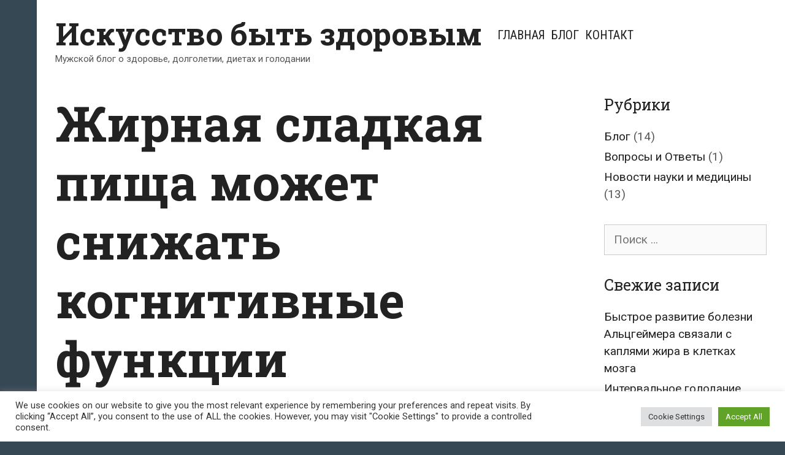

--- FILE ---
content_type: text/html; charset=UTF-8
request_url: https://faktulin.ee/2022/07/15/zhirnaya-sladkaya-pishha-mozhet-snizhat-kognitivnye-funkczii/
body_size: 19037
content:
<!DOCTYPE html>
<html dir="ltr" lang="ru-RU" prefix="og: https://ogp.me/ns#">
<head>
	<meta charset="UTF-8">
	<meta http-equiv="X-UA-Compatible" content="IE=edge" />
	<link rel="profile" href="http://gmpg.org/xfn/11">
	<title>Жирная сладкая пища может снижать когнитивные функции - Искусство быть здоровым</title>

		<!-- All in One SEO 4.9.3 - aioseo.com -->
	<meta name="description" content="Новое исследование на мышах подтвердило устойчивую гипотезу о том, что диеты с высоким содержанием жиров и сахара связаны со снижением когнитивных функций и болезнью Альцгеймера, пишет Science Alert. &quot;Ожирение и диабет нарушают работу центральной нервной системы, усугубляя психические расстройства и снижение когнитивных функций. Мы продемонстрировали это в нашем исследовании на мышах&quot;, — говорит нейробиолог и" />
	<meta name="robots" content="max-image-preview:large" />
	<meta name="author" content="admin"/>
	<link rel="canonical" href="https://faktulin.ee/2022/07/15/zhirnaya-sladkaya-pishha-mozhet-snizhat-kognitivnye-funkczii/" />
	<meta name="generator" content="All in One SEO (AIOSEO) 4.9.3" />
		<meta property="og:locale" content="ru_RU" />
		<meta property="og:site_name" content="Искусство быть здоровым - Мужской блог о здоровье, долголетии, диетах и голодании" />
		<meta property="og:type" content="article" />
		<meta property="og:title" content="Жирная сладкая пища может снижать когнитивные функции - Искусство быть здоровым" />
		<meta property="og:description" content="Новое исследование на мышах подтвердило устойчивую гипотезу о том, что диеты с высоким содержанием жиров и сахара связаны со снижением когнитивных функций и болезнью Альцгеймера, пишет Science Alert. &quot;Ожирение и диабет нарушают работу центральной нервной системы, усугубляя психические расстройства и снижение когнитивных функций. Мы продемонстрировали это в нашем исследовании на мышах&quot;, — говорит нейробиолог и" />
		<meta property="og:url" content="https://faktulin.ee/2022/07/15/zhirnaya-sladkaya-pishha-mozhet-snizhat-kognitivnye-funkczii/" />
		<meta property="og:image" content="https://faktulin.ee/wp-content/uploads/2023/01/yin-yang-29650_960_720.png" />
		<meta property="og:image:secure_url" content="https://faktulin.ee/wp-content/uploads/2023/01/yin-yang-29650_960_720.png" />
		<meta property="og:image:width" content="720" />
		<meta property="og:image:height" content="720" />
		<meta property="article:published_time" content="2022-07-15T08:00:48+00:00" />
		<meta property="article:modified_time" content="2023-06-23T00:31:09+00:00" />
		<meta property="article:publisher" content="https://www.facebook.com/vitali.faktulin/" />
		<meta name="twitter:card" content="summary" />
		<meta name="twitter:title" content="Жирная сладкая пища может снижать когнитивные функции - Искусство быть здоровым" />
		<meta name="twitter:description" content="Новое исследование на мышах подтвердило устойчивую гипотезу о том, что диеты с высоким содержанием жиров и сахара связаны со снижением когнитивных функций и болезнью Альцгеймера, пишет Science Alert. &quot;Ожирение и диабет нарушают работу центральной нервной системы, усугубляя психические расстройства и снижение когнитивных функций. Мы продемонстрировали это в нашем исследовании на мышах&quot;, — говорит нейробиолог и" />
		<meta name="twitter:image" content="https://faktulin.ee/wp-content/uploads/2023/01/yin-yang-29650_960_720.png" />
		<script type="application/ld+json" class="aioseo-schema">
			{"@context":"https:\/\/schema.org","@graph":[{"@type":"BlogPosting","@id":"https:\/\/faktulin.ee\/2022\/07\/15\/zhirnaya-sladkaya-pishha-mozhet-snizhat-kognitivnye-funkczii\/#blogposting","name":"\u0416\u0438\u0440\u043d\u0430\u044f \u0441\u043b\u0430\u0434\u043a\u0430\u044f \u043f\u0438\u0449\u0430 \u043c\u043e\u0436\u0435\u0442 \u0441\u043d\u0438\u0436\u0430\u0442\u044c \u043a\u043e\u0433\u043d\u0438\u0442\u0438\u0432\u043d\u044b\u0435 \u0444\u0443\u043d\u043a\u0446\u0438\u0438 - \u0418\u0441\u043a\u0443\u0441\u0441\u0442\u0432\u043e \u0431\u044b\u0442\u044c \u0437\u0434\u043e\u0440\u043e\u0432\u044b\u043c","headline":"\u0416\u0438\u0440\u043d\u0430\u044f \u0441\u043b\u0430\u0434\u043a\u0430\u044f \u043f\u0438\u0449\u0430 \u043c\u043e\u0436\u0435\u0442 \u0441\u043d\u0438\u0436\u0430\u0442\u044c \u043a\u043e\u0433\u043d\u0438\u0442\u0438\u0432\u043d\u044b\u0435 \u0444\u0443\u043d\u043a\u0446\u0438\u0438","author":{"@id":"https:\/\/faktulin.ee\/author\/vitali\/#author"},"publisher":{"@id":"https:\/\/faktulin.ee\/#person"},"image":{"@type":"ImageObject","url":"https:\/\/faktulin.ee\/wp-content\/uploads\/2022\/07\/cake-219595_1280.jpg","@id":"https:\/\/faktulin.ee\/2022\/07\/15\/zhirnaya-sladkaya-pishha-mozhet-snizhat-kognitivnye-funkczii\/#articleImage","width":1280,"height":853,"caption":"\u0410\u0432\u0442\u043e\u0440\/\u0438\u0441\u0442\u043e\u0447\u043d\u0438\u043a \u0444\u043e\u0442\u043e: Pixabay.com."},"datePublished":"2022-07-15T11:00:48+03:00","dateModified":"2023-06-23T03:31:09+03:00","inLanguage":"ru-RU","mainEntityOfPage":{"@id":"https:\/\/faktulin.ee\/2022\/07\/15\/zhirnaya-sladkaya-pishha-mozhet-snizhat-kognitivnye-funkczii\/#webpage"},"isPartOf":{"@id":"https:\/\/faktulin.ee\/2022\/07\/15\/zhirnaya-sladkaya-pishha-mozhet-snizhat-kognitivnye-funkczii\/#webpage"},"articleSection":"\u0411\u043b\u043e\u0433, \u041d\u043e\u0432\u043e\u0441\u0442\u0438 \u043d\u0430\u0443\u043a\u0438 \u0438 \u043c\u0435\u0434\u0438\u0446\u0438\u043d\u044b, \u0431\u043e\u043b\u0435\u0437\u043d\u044c \u0430\u043b\u044c\u0446\u0433\u0435\u0439\u043c\u0435\u0440\u0430, \u0434\u0435\u043f\u0440\u0435\u0441\u0441\u0438\u044f, \u0434\u0438\u0430\u0431\u0435\u0442, \u043d\u0435\u043f\u0435\u0440\u0435\u043d\u043e\u0441\u0438\u043c\u043e\u0441\u0442\u044c \u0433\u043b\u044e\u043a\u043e\u0437\u044b, \u043e\u0436\u0438\u0440\u0435\u043d\u0438\u0435, \u043f\u0441\u0438\u0445\u0438\u0447\u0435\u0441\u043a\u0438\u0435 \u0440\u0430\u0441\u0441\u0442\u0440\u043e\u0439\u0441\u0442\u0432\u0430, \u0440\u0435\u0437\u0438\u0441\u0442\u0435\u043d\u0442\u043d\u043e\u0441\u0442\u044c \u043a \u0438\u043d\u0441\u0443\u043b\u0438\u043d\u0443, \u0441\u0430\u0445\u0430\u0440\u043d\u044b\u0439 \u0434\u0438\u0430\u0431\u0435\u0442, \u0441\u0430\u0445\u0430\u0440\u043d\u044b\u0439 \u0434\u0438\u0430\u0431\u0435\u0442 \u0432\u0442\u043e\u0440\u043e\u0433\u043e \u0442\u0438\u043f\u0430, \u0442\u0440\u0435\u0432\u043e\u0436\u043d\u043e\u0435 \u043f\u043e\u0432\u0435\u0434\u0435\u043d\u0438\u0435, \u0445\u0440\u043e\u043d\u0438\u0447\u0435\u0441\u043a\u043e\u0435 \u043e\u0436\u0438\u0440\u0435\u043d\u0438\u0435"},{"@type":"BreadcrumbList","@id":"https:\/\/faktulin.ee\/2022\/07\/15\/zhirnaya-sladkaya-pishha-mozhet-snizhat-kognitivnye-funkczii\/#breadcrumblist","itemListElement":[{"@type":"ListItem","@id":"https:\/\/faktulin.ee#listItem","position":1,"name":"\u0413\u043b\u0430\u0432\u043d\u0430\u044f","item":"https:\/\/faktulin.ee","nextItem":{"@type":"ListItem","@id":"https:\/\/faktulin.ee\/category\/blog\/#listItem","name":"\u0411\u043b\u043e\u0433"}},{"@type":"ListItem","@id":"https:\/\/faktulin.ee\/category\/blog\/#listItem","position":2,"name":"\u0411\u043b\u043e\u0433","item":"https:\/\/faktulin.ee\/category\/blog\/","nextItem":{"@type":"ListItem","@id":"https:\/\/faktulin.ee\/category\/blog\/novosti-nauki-i-medicziny\/#listItem","name":"\u041d\u043e\u0432\u043e\u0441\u0442\u0438 \u043d\u0430\u0443\u043a\u0438 \u0438 \u043c\u0435\u0434\u0438\u0446\u0438\u043d\u044b"},"previousItem":{"@type":"ListItem","@id":"https:\/\/faktulin.ee#listItem","name":"\u0413\u043b\u0430\u0432\u043d\u0430\u044f"}},{"@type":"ListItem","@id":"https:\/\/faktulin.ee\/category\/blog\/novosti-nauki-i-medicziny\/#listItem","position":3,"name":"\u041d\u043e\u0432\u043e\u0441\u0442\u0438 \u043d\u0430\u0443\u043a\u0438 \u0438 \u043c\u0435\u0434\u0438\u0446\u0438\u043d\u044b","item":"https:\/\/faktulin.ee\/category\/blog\/novosti-nauki-i-medicziny\/","nextItem":{"@type":"ListItem","@id":"https:\/\/faktulin.ee\/2022\/07\/15\/zhirnaya-sladkaya-pishha-mozhet-snizhat-kognitivnye-funkczii\/#listItem","name":"\u0416\u0438\u0440\u043d\u0430\u044f \u0441\u043b\u0430\u0434\u043a\u0430\u044f \u043f\u0438\u0449\u0430 \u043c\u043e\u0436\u0435\u0442 \u0441\u043d\u0438\u0436\u0430\u0442\u044c \u043a\u043e\u0433\u043d\u0438\u0442\u0438\u0432\u043d\u044b\u0435 \u0444\u0443\u043d\u043a\u0446\u0438\u0438"},"previousItem":{"@type":"ListItem","@id":"https:\/\/faktulin.ee\/category\/blog\/#listItem","name":"\u0411\u043b\u043e\u0433"}},{"@type":"ListItem","@id":"https:\/\/faktulin.ee\/2022\/07\/15\/zhirnaya-sladkaya-pishha-mozhet-snizhat-kognitivnye-funkczii\/#listItem","position":4,"name":"\u0416\u0438\u0440\u043d\u0430\u044f \u0441\u043b\u0430\u0434\u043a\u0430\u044f \u043f\u0438\u0449\u0430 \u043c\u043e\u0436\u0435\u0442 \u0441\u043d\u0438\u0436\u0430\u0442\u044c \u043a\u043e\u0433\u043d\u0438\u0442\u0438\u0432\u043d\u044b\u0435 \u0444\u0443\u043d\u043a\u0446\u0438\u0438","previousItem":{"@type":"ListItem","@id":"https:\/\/faktulin.ee\/category\/blog\/novosti-nauki-i-medicziny\/#listItem","name":"\u041d\u043e\u0432\u043e\u0441\u0442\u0438 \u043d\u0430\u0443\u043a\u0438 \u0438 \u043c\u0435\u0434\u0438\u0446\u0438\u043d\u044b"}}]},{"@type":"Person","@id":"https:\/\/faktulin.ee\/#person","name":"admin","image":{"@type":"ImageObject","@id":"https:\/\/faktulin.ee\/2022\/07\/15\/zhirnaya-sladkaya-pishha-mozhet-snizhat-kognitivnye-funkczii\/#personImage","url":"https:\/\/secure.gravatar.com\/avatar\/e98d8e069f03c4542379d7d72ce30a2a?s=96&d=mm&r=g","width":96,"height":96,"caption":"admin"}},{"@type":"Person","@id":"https:\/\/faktulin.ee\/author\/vitali\/#author","url":"https:\/\/faktulin.ee\/author\/vitali\/","name":"admin","image":{"@type":"ImageObject","@id":"https:\/\/faktulin.ee\/2022\/07\/15\/zhirnaya-sladkaya-pishha-mozhet-snizhat-kognitivnye-funkczii\/#authorImage","url":"https:\/\/secure.gravatar.com\/avatar\/e98d8e069f03c4542379d7d72ce30a2a?s=96&d=mm&r=g","width":96,"height":96,"caption":"admin"}},{"@type":"WebPage","@id":"https:\/\/faktulin.ee\/2022\/07\/15\/zhirnaya-sladkaya-pishha-mozhet-snizhat-kognitivnye-funkczii\/#webpage","url":"https:\/\/faktulin.ee\/2022\/07\/15\/zhirnaya-sladkaya-pishha-mozhet-snizhat-kognitivnye-funkczii\/","name":"\u0416\u0438\u0440\u043d\u0430\u044f \u0441\u043b\u0430\u0434\u043a\u0430\u044f \u043f\u0438\u0449\u0430 \u043c\u043e\u0436\u0435\u0442 \u0441\u043d\u0438\u0436\u0430\u0442\u044c \u043a\u043e\u0433\u043d\u0438\u0442\u0438\u0432\u043d\u044b\u0435 \u0444\u0443\u043d\u043a\u0446\u0438\u0438 - \u0418\u0441\u043a\u0443\u0441\u0441\u0442\u0432\u043e \u0431\u044b\u0442\u044c \u0437\u0434\u043e\u0440\u043e\u0432\u044b\u043c","description":"\u041d\u043e\u0432\u043e\u0435 \u0438\u0441\u0441\u043b\u0435\u0434\u043e\u0432\u0430\u043d\u0438\u0435 \u043d\u0430 \u043c\u044b\u0448\u0430\u0445 \u043f\u043e\u0434\u0442\u0432\u0435\u0440\u0434\u0438\u043b\u043e \u0443\u0441\u0442\u043e\u0439\u0447\u0438\u0432\u0443\u044e \u0433\u0438\u043f\u043e\u0442\u0435\u0437\u0443 \u043e \u0442\u043e\u043c, \u0447\u0442\u043e \u0434\u0438\u0435\u0442\u044b \u0441 \u0432\u044b\u0441\u043e\u043a\u0438\u043c \u0441\u043e\u0434\u0435\u0440\u0436\u0430\u043d\u0438\u0435\u043c \u0436\u0438\u0440\u043e\u0432 \u0438 \u0441\u0430\u0445\u0430\u0440\u0430 \u0441\u0432\u044f\u0437\u0430\u043d\u044b \u0441\u043e \u0441\u043d\u0438\u0436\u0435\u043d\u0438\u0435\u043c \u043a\u043e\u0433\u043d\u0438\u0442\u0438\u0432\u043d\u044b\u0445 \u0444\u0443\u043d\u043a\u0446\u0438\u0439 \u0438 \u0431\u043e\u043b\u0435\u0437\u043d\u044c\u044e \u0410\u043b\u044c\u0446\u0433\u0435\u0439\u043c\u0435\u0440\u0430, \u043f\u0438\u0448\u0435\u0442 Science Alert. \"\u041e\u0436\u0438\u0440\u0435\u043d\u0438\u0435 \u0438 \u0434\u0438\u0430\u0431\u0435\u0442 \u043d\u0430\u0440\u0443\u0448\u0430\u044e\u0442 \u0440\u0430\u0431\u043e\u0442\u0443 \u0446\u0435\u043d\u0442\u0440\u0430\u043b\u044c\u043d\u043e\u0439 \u043d\u0435\u0440\u0432\u043d\u043e\u0439 \u0441\u0438\u0441\u0442\u0435\u043c\u044b, \u0443\u0441\u0443\u0433\u0443\u0431\u043b\u044f\u044f \u043f\u0441\u0438\u0445\u0438\u0447\u0435\u0441\u043a\u0438\u0435 \u0440\u0430\u0441\u0441\u0442\u0440\u043e\u0439\u0441\u0442\u0432\u0430 \u0438 \u0441\u043d\u0438\u0436\u0435\u043d\u0438\u0435 \u043a\u043e\u0433\u043d\u0438\u0442\u0438\u0432\u043d\u044b\u0445 \u0444\u0443\u043d\u043a\u0446\u0438\u0439. \u041c\u044b \u043f\u0440\u043e\u0434\u0435\u043c\u043e\u043d\u0441\u0442\u0440\u0438\u0440\u043e\u0432\u0430\u043b\u0438 \u044d\u0442\u043e \u0432 \u043d\u0430\u0448\u0435\u043c \u0438\u0441\u0441\u043b\u0435\u0434\u043e\u0432\u0430\u043d\u0438\u0438 \u043d\u0430 \u043c\u044b\u0448\u0430\u0445\", \u2014 \u0433\u043e\u0432\u043e\u0440\u0438\u0442 \u043d\u0435\u0439\u0440\u043e\u0431\u0438\u043e\u043b\u043e\u0433 \u0438","inLanguage":"ru-RU","isPartOf":{"@id":"https:\/\/faktulin.ee\/#website"},"breadcrumb":{"@id":"https:\/\/faktulin.ee\/2022\/07\/15\/zhirnaya-sladkaya-pishha-mozhet-snizhat-kognitivnye-funkczii\/#breadcrumblist"},"author":{"@id":"https:\/\/faktulin.ee\/author\/vitali\/#author"},"creator":{"@id":"https:\/\/faktulin.ee\/author\/vitali\/#author"},"datePublished":"2022-07-15T11:00:48+03:00","dateModified":"2023-06-23T03:31:09+03:00"},{"@type":"WebSite","@id":"https:\/\/faktulin.ee\/#website","url":"https:\/\/faktulin.ee\/","name":"\u042d\u0441\u0442\u043e\u043d\u0441\u043a\u0438\u0435 \u0425\u0440\u043e\u043d\u0438\u043a\u0438","description":"\u041c\u0443\u0436\u0441\u043a\u043e\u0439 \u0431\u043b\u043e\u0433 \u043e \u0437\u0434\u043e\u0440\u043e\u0432\u044c\u0435, \u0434\u043e\u043b\u0433\u043e\u043b\u0435\u0442\u0438\u0438, \u0434\u0438\u0435\u0442\u0430\u0445 \u0438 \u0433\u043e\u043b\u043e\u0434\u0430\u043d\u0438\u0438","inLanguage":"ru-RU","publisher":{"@id":"https:\/\/faktulin.ee\/#person"}}]}
		</script>
		<!-- All in One SEO -->

<link rel='dns-prefetch' href='//fonts.googleapis.com' />
<link rel='dns-prefetch' href='//www.googletagmanager.com' />
<link rel="alternate" type="application/rss+xml" title="Искусство быть здоровым &raquo; Лента" href="https://faktulin.ee/feed/" />
<link rel="alternate" type="application/rss+xml" title="Искусство быть здоровым &raquo; Лента комментариев" href="https://faktulin.ee/comments/feed/" />
<script type="text/javascript">
/* <![CDATA[ */
window._wpemojiSettings = {"baseUrl":"https:\/\/s.w.org\/images\/core\/emoji\/14.0.0\/72x72\/","ext":".png","svgUrl":"https:\/\/s.w.org\/images\/core\/emoji\/14.0.0\/svg\/","svgExt":".svg","source":{"concatemoji":"https:\/\/faktulin.ee\/wp-includes\/js\/wp-emoji-release.min.js?ver=6.4.7"}};
/*! This file is auto-generated */
!function(i,n){var o,s,e;function c(e){try{var t={supportTests:e,timestamp:(new Date).valueOf()};sessionStorage.setItem(o,JSON.stringify(t))}catch(e){}}function p(e,t,n){e.clearRect(0,0,e.canvas.width,e.canvas.height),e.fillText(t,0,0);var t=new Uint32Array(e.getImageData(0,0,e.canvas.width,e.canvas.height).data),r=(e.clearRect(0,0,e.canvas.width,e.canvas.height),e.fillText(n,0,0),new Uint32Array(e.getImageData(0,0,e.canvas.width,e.canvas.height).data));return t.every(function(e,t){return e===r[t]})}function u(e,t,n){switch(t){case"flag":return n(e,"\ud83c\udff3\ufe0f\u200d\u26a7\ufe0f","\ud83c\udff3\ufe0f\u200b\u26a7\ufe0f")?!1:!n(e,"\ud83c\uddfa\ud83c\uddf3","\ud83c\uddfa\u200b\ud83c\uddf3")&&!n(e,"\ud83c\udff4\udb40\udc67\udb40\udc62\udb40\udc65\udb40\udc6e\udb40\udc67\udb40\udc7f","\ud83c\udff4\u200b\udb40\udc67\u200b\udb40\udc62\u200b\udb40\udc65\u200b\udb40\udc6e\u200b\udb40\udc67\u200b\udb40\udc7f");case"emoji":return!n(e,"\ud83e\udef1\ud83c\udffb\u200d\ud83e\udef2\ud83c\udfff","\ud83e\udef1\ud83c\udffb\u200b\ud83e\udef2\ud83c\udfff")}return!1}function f(e,t,n){var r="undefined"!=typeof WorkerGlobalScope&&self instanceof WorkerGlobalScope?new OffscreenCanvas(300,150):i.createElement("canvas"),a=r.getContext("2d",{willReadFrequently:!0}),o=(a.textBaseline="top",a.font="600 32px Arial",{});return e.forEach(function(e){o[e]=t(a,e,n)}),o}function t(e){var t=i.createElement("script");t.src=e,t.defer=!0,i.head.appendChild(t)}"undefined"!=typeof Promise&&(o="wpEmojiSettingsSupports",s=["flag","emoji"],n.supports={everything:!0,everythingExceptFlag:!0},e=new Promise(function(e){i.addEventListener("DOMContentLoaded",e,{once:!0})}),new Promise(function(t){var n=function(){try{var e=JSON.parse(sessionStorage.getItem(o));if("object"==typeof e&&"number"==typeof e.timestamp&&(new Date).valueOf()<e.timestamp+604800&&"object"==typeof e.supportTests)return e.supportTests}catch(e){}return null}();if(!n){if("undefined"!=typeof Worker&&"undefined"!=typeof OffscreenCanvas&&"undefined"!=typeof URL&&URL.createObjectURL&&"undefined"!=typeof Blob)try{var e="postMessage("+f.toString()+"("+[JSON.stringify(s),u.toString(),p.toString()].join(",")+"));",r=new Blob([e],{type:"text/javascript"}),a=new Worker(URL.createObjectURL(r),{name:"wpTestEmojiSupports"});return void(a.onmessage=function(e){c(n=e.data),a.terminate(),t(n)})}catch(e){}c(n=f(s,u,p))}t(n)}).then(function(e){for(var t in e)n.supports[t]=e[t],n.supports.everything=n.supports.everything&&n.supports[t],"flag"!==t&&(n.supports.everythingExceptFlag=n.supports.everythingExceptFlag&&n.supports[t]);n.supports.everythingExceptFlag=n.supports.everythingExceptFlag&&!n.supports.flag,n.DOMReady=!1,n.readyCallback=function(){n.DOMReady=!0}}).then(function(){return e}).then(function(){var e;n.supports.everything||(n.readyCallback(),(e=n.source||{}).concatemoji?t(e.concatemoji):e.wpemoji&&e.twemoji&&(t(e.twemoji),t(e.wpemoji)))}))}((window,document),window._wpemojiSettings);
/* ]]> */
</script>
<link rel='stylesheet' id='cf7ic_style-css' href='https://faktulin.ee/wp-content/plugins/contact-form-7-image-captcha/css/cf7ic-style.css?ver=3.3.7' type='text/css' media='all' />
<link rel='stylesheet' id='kohaku-default-fonts-css' href='//fonts.googleapis.com/css?family=Roboto+Slab:100,300,regular,700|Roboto+Condensed:300,300italic,regular,italic,700,700italic|Roboto:100,100italic,300,300italic,regular,italic,500,500italic,700,700italic,900,900italic' type='text/css' media='all' />
<style id='wp-emoji-styles-inline-css' type='text/css'>

	img.wp-smiley, img.emoji {
		display: inline !important;
		border: none !important;
		box-shadow: none !important;
		height: 1em !important;
		width: 1em !important;
		margin: 0 0.07em !important;
		vertical-align: -0.1em !important;
		background: none !important;
		padding: 0 !important;
	}
</style>
<link rel='stylesheet' id='wp-block-library-css' href='https://faktulin.ee/wp-includes/css/dist/block-library/style.min.css?ver=6.4.7' type='text/css' media='all' />
<style id='wp-block-library-theme-inline-css' type='text/css'>
.wp-block-audio figcaption{color:#555;font-size:13px;text-align:center}.is-dark-theme .wp-block-audio figcaption{color:hsla(0,0%,100%,.65)}.wp-block-audio{margin:0 0 1em}.wp-block-code{border:1px solid #ccc;border-radius:4px;font-family:Menlo,Consolas,monaco,monospace;padding:.8em 1em}.wp-block-embed figcaption{color:#555;font-size:13px;text-align:center}.is-dark-theme .wp-block-embed figcaption{color:hsla(0,0%,100%,.65)}.wp-block-embed{margin:0 0 1em}.blocks-gallery-caption{color:#555;font-size:13px;text-align:center}.is-dark-theme .blocks-gallery-caption{color:hsla(0,0%,100%,.65)}.wp-block-image figcaption{color:#555;font-size:13px;text-align:center}.is-dark-theme .wp-block-image figcaption{color:hsla(0,0%,100%,.65)}.wp-block-image{margin:0 0 1em}.wp-block-pullquote{border-bottom:4px solid;border-top:4px solid;color:currentColor;margin-bottom:1.75em}.wp-block-pullquote cite,.wp-block-pullquote footer,.wp-block-pullquote__citation{color:currentColor;font-size:.8125em;font-style:normal;text-transform:uppercase}.wp-block-quote{border-left:.25em solid;margin:0 0 1.75em;padding-left:1em}.wp-block-quote cite,.wp-block-quote footer{color:currentColor;font-size:.8125em;font-style:normal;position:relative}.wp-block-quote.has-text-align-right{border-left:none;border-right:.25em solid;padding-left:0;padding-right:1em}.wp-block-quote.has-text-align-center{border:none;padding-left:0}.wp-block-quote.is-large,.wp-block-quote.is-style-large,.wp-block-quote.is-style-plain{border:none}.wp-block-search .wp-block-search__label{font-weight:700}.wp-block-search__button{border:1px solid #ccc;padding:.375em .625em}:where(.wp-block-group.has-background){padding:1.25em 2.375em}.wp-block-separator.has-css-opacity{opacity:.4}.wp-block-separator{border:none;border-bottom:2px solid;margin-left:auto;margin-right:auto}.wp-block-separator.has-alpha-channel-opacity{opacity:1}.wp-block-separator:not(.is-style-wide):not(.is-style-dots){width:100px}.wp-block-separator.has-background:not(.is-style-dots){border-bottom:none;height:1px}.wp-block-separator.has-background:not(.is-style-wide):not(.is-style-dots){height:2px}.wp-block-table{margin:0 0 1em}.wp-block-table td,.wp-block-table th{word-break:normal}.wp-block-table figcaption{color:#555;font-size:13px;text-align:center}.is-dark-theme .wp-block-table figcaption{color:hsla(0,0%,100%,.65)}.wp-block-video figcaption{color:#555;font-size:13px;text-align:center}.is-dark-theme .wp-block-video figcaption{color:hsla(0,0%,100%,.65)}.wp-block-video{margin:0 0 1em}.wp-block-template-part.has-background{margin-bottom:0;margin-top:0;padding:1.25em 2.375em}
</style>
<link rel='stylesheet' id='aioseo/css/src/vue/standalone/blocks/table-of-contents/global.scss-css' href='https://faktulin.ee/wp-content/plugins/all-in-one-seo-pack/dist/Lite/assets/css/table-of-contents/global.e90f6d47.css?ver=4.9.3' type='text/css' media='all' />
<style id='classic-theme-styles-inline-css' type='text/css'>
/*! This file is auto-generated */
.wp-block-button__link{color:#fff;background-color:#32373c;border-radius:9999px;box-shadow:none;text-decoration:none;padding:calc(.667em + 2px) calc(1.333em + 2px);font-size:1.125em}.wp-block-file__button{background:#32373c;color:#fff;text-decoration:none}
</style>
<style id='global-styles-inline-css' type='text/css'>
body{--wp--preset--color--black: #000000;--wp--preset--color--cyan-bluish-gray: #abb8c3;--wp--preset--color--white: #ffffff;--wp--preset--color--pale-pink: #f78da7;--wp--preset--color--vivid-red: #cf2e2e;--wp--preset--color--luminous-vivid-orange: #ff6900;--wp--preset--color--luminous-vivid-amber: #fcb900;--wp--preset--color--light-green-cyan: #7bdcb5;--wp--preset--color--vivid-green-cyan: #00d084;--wp--preset--color--pale-cyan-blue: #8ed1fc;--wp--preset--color--vivid-cyan-blue: #0693e3;--wp--preset--color--vivid-purple: #9b51e0;--wp--preset--gradient--vivid-cyan-blue-to-vivid-purple: linear-gradient(135deg,rgba(6,147,227,1) 0%,rgb(155,81,224) 100%);--wp--preset--gradient--light-green-cyan-to-vivid-green-cyan: linear-gradient(135deg,rgb(122,220,180) 0%,rgb(0,208,130) 100%);--wp--preset--gradient--luminous-vivid-amber-to-luminous-vivid-orange: linear-gradient(135deg,rgba(252,185,0,1) 0%,rgba(255,105,0,1) 100%);--wp--preset--gradient--luminous-vivid-orange-to-vivid-red: linear-gradient(135deg,rgba(255,105,0,1) 0%,rgb(207,46,46) 100%);--wp--preset--gradient--very-light-gray-to-cyan-bluish-gray: linear-gradient(135deg,rgb(238,238,238) 0%,rgb(169,184,195) 100%);--wp--preset--gradient--cool-to-warm-spectrum: linear-gradient(135deg,rgb(74,234,220) 0%,rgb(151,120,209) 20%,rgb(207,42,186) 40%,rgb(238,44,130) 60%,rgb(251,105,98) 80%,rgb(254,248,76) 100%);--wp--preset--gradient--blush-light-purple: linear-gradient(135deg,rgb(255,206,236) 0%,rgb(152,150,240) 100%);--wp--preset--gradient--blush-bordeaux: linear-gradient(135deg,rgb(254,205,165) 0%,rgb(254,45,45) 50%,rgb(107,0,62) 100%);--wp--preset--gradient--luminous-dusk: linear-gradient(135deg,rgb(255,203,112) 0%,rgb(199,81,192) 50%,rgb(65,88,208) 100%);--wp--preset--gradient--pale-ocean: linear-gradient(135deg,rgb(255,245,203) 0%,rgb(182,227,212) 50%,rgb(51,167,181) 100%);--wp--preset--gradient--electric-grass: linear-gradient(135deg,rgb(202,248,128) 0%,rgb(113,206,126) 100%);--wp--preset--gradient--midnight: linear-gradient(135deg,rgb(2,3,129) 0%,rgb(40,116,252) 100%);--wp--preset--font-size--small: 13px;--wp--preset--font-size--medium: 20px;--wp--preset--font-size--large: 36px;--wp--preset--font-size--x-large: 42px;--wp--preset--spacing--20: 0.44rem;--wp--preset--spacing--30: 0.67rem;--wp--preset--spacing--40: 1rem;--wp--preset--spacing--50: 1.5rem;--wp--preset--spacing--60: 2.25rem;--wp--preset--spacing--70: 3.38rem;--wp--preset--spacing--80: 5.06rem;--wp--preset--shadow--natural: 6px 6px 9px rgba(0, 0, 0, 0.2);--wp--preset--shadow--deep: 12px 12px 50px rgba(0, 0, 0, 0.4);--wp--preset--shadow--sharp: 6px 6px 0px rgba(0, 0, 0, 0.2);--wp--preset--shadow--outlined: 6px 6px 0px -3px rgba(255, 255, 255, 1), 6px 6px rgba(0, 0, 0, 1);--wp--preset--shadow--crisp: 6px 6px 0px rgba(0, 0, 0, 1);}:where(.is-layout-flex){gap: 0.5em;}:where(.is-layout-grid){gap: 0.5em;}body .is-layout-flow > .alignleft{float: left;margin-inline-start: 0;margin-inline-end: 2em;}body .is-layout-flow > .alignright{float: right;margin-inline-start: 2em;margin-inline-end: 0;}body .is-layout-flow > .aligncenter{margin-left: auto !important;margin-right: auto !important;}body .is-layout-constrained > .alignleft{float: left;margin-inline-start: 0;margin-inline-end: 2em;}body .is-layout-constrained > .alignright{float: right;margin-inline-start: 2em;margin-inline-end: 0;}body .is-layout-constrained > .aligncenter{margin-left: auto !important;margin-right: auto !important;}body .is-layout-constrained > :where(:not(.alignleft):not(.alignright):not(.alignfull)){max-width: var(--wp--style--global--content-size);margin-left: auto !important;margin-right: auto !important;}body .is-layout-constrained > .alignwide{max-width: var(--wp--style--global--wide-size);}body .is-layout-flex{display: flex;}body .is-layout-flex{flex-wrap: wrap;align-items: center;}body .is-layout-flex > *{margin: 0;}body .is-layout-grid{display: grid;}body .is-layout-grid > *{margin: 0;}:where(.wp-block-columns.is-layout-flex){gap: 2em;}:where(.wp-block-columns.is-layout-grid){gap: 2em;}:where(.wp-block-post-template.is-layout-flex){gap: 1.25em;}:where(.wp-block-post-template.is-layout-grid){gap: 1.25em;}.has-black-color{color: var(--wp--preset--color--black) !important;}.has-cyan-bluish-gray-color{color: var(--wp--preset--color--cyan-bluish-gray) !important;}.has-white-color{color: var(--wp--preset--color--white) !important;}.has-pale-pink-color{color: var(--wp--preset--color--pale-pink) !important;}.has-vivid-red-color{color: var(--wp--preset--color--vivid-red) !important;}.has-luminous-vivid-orange-color{color: var(--wp--preset--color--luminous-vivid-orange) !important;}.has-luminous-vivid-amber-color{color: var(--wp--preset--color--luminous-vivid-amber) !important;}.has-light-green-cyan-color{color: var(--wp--preset--color--light-green-cyan) !important;}.has-vivid-green-cyan-color{color: var(--wp--preset--color--vivid-green-cyan) !important;}.has-pale-cyan-blue-color{color: var(--wp--preset--color--pale-cyan-blue) !important;}.has-vivid-cyan-blue-color{color: var(--wp--preset--color--vivid-cyan-blue) !important;}.has-vivid-purple-color{color: var(--wp--preset--color--vivid-purple) !important;}.has-black-background-color{background-color: var(--wp--preset--color--black) !important;}.has-cyan-bluish-gray-background-color{background-color: var(--wp--preset--color--cyan-bluish-gray) !important;}.has-white-background-color{background-color: var(--wp--preset--color--white) !important;}.has-pale-pink-background-color{background-color: var(--wp--preset--color--pale-pink) !important;}.has-vivid-red-background-color{background-color: var(--wp--preset--color--vivid-red) !important;}.has-luminous-vivid-orange-background-color{background-color: var(--wp--preset--color--luminous-vivid-orange) !important;}.has-luminous-vivid-amber-background-color{background-color: var(--wp--preset--color--luminous-vivid-amber) !important;}.has-light-green-cyan-background-color{background-color: var(--wp--preset--color--light-green-cyan) !important;}.has-vivid-green-cyan-background-color{background-color: var(--wp--preset--color--vivid-green-cyan) !important;}.has-pale-cyan-blue-background-color{background-color: var(--wp--preset--color--pale-cyan-blue) !important;}.has-vivid-cyan-blue-background-color{background-color: var(--wp--preset--color--vivid-cyan-blue) !important;}.has-vivid-purple-background-color{background-color: var(--wp--preset--color--vivid-purple) !important;}.has-black-border-color{border-color: var(--wp--preset--color--black) !important;}.has-cyan-bluish-gray-border-color{border-color: var(--wp--preset--color--cyan-bluish-gray) !important;}.has-white-border-color{border-color: var(--wp--preset--color--white) !important;}.has-pale-pink-border-color{border-color: var(--wp--preset--color--pale-pink) !important;}.has-vivid-red-border-color{border-color: var(--wp--preset--color--vivid-red) !important;}.has-luminous-vivid-orange-border-color{border-color: var(--wp--preset--color--luminous-vivid-orange) !important;}.has-luminous-vivid-amber-border-color{border-color: var(--wp--preset--color--luminous-vivid-amber) !important;}.has-light-green-cyan-border-color{border-color: var(--wp--preset--color--light-green-cyan) !important;}.has-vivid-green-cyan-border-color{border-color: var(--wp--preset--color--vivid-green-cyan) !important;}.has-pale-cyan-blue-border-color{border-color: var(--wp--preset--color--pale-cyan-blue) !important;}.has-vivid-cyan-blue-border-color{border-color: var(--wp--preset--color--vivid-cyan-blue) !important;}.has-vivid-purple-border-color{border-color: var(--wp--preset--color--vivid-purple) !important;}.has-vivid-cyan-blue-to-vivid-purple-gradient-background{background: var(--wp--preset--gradient--vivid-cyan-blue-to-vivid-purple) !important;}.has-light-green-cyan-to-vivid-green-cyan-gradient-background{background: var(--wp--preset--gradient--light-green-cyan-to-vivid-green-cyan) !important;}.has-luminous-vivid-amber-to-luminous-vivid-orange-gradient-background{background: var(--wp--preset--gradient--luminous-vivid-amber-to-luminous-vivid-orange) !important;}.has-luminous-vivid-orange-to-vivid-red-gradient-background{background: var(--wp--preset--gradient--luminous-vivid-orange-to-vivid-red) !important;}.has-very-light-gray-to-cyan-bluish-gray-gradient-background{background: var(--wp--preset--gradient--very-light-gray-to-cyan-bluish-gray) !important;}.has-cool-to-warm-spectrum-gradient-background{background: var(--wp--preset--gradient--cool-to-warm-spectrum) !important;}.has-blush-light-purple-gradient-background{background: var(--wp--preset--gradient--blush-light-purple) !important;}.has-blush-bordeaux-gradient-background{background: var(--wp--preset--gradient--blush-bordeaux) !important;}.has-luminous-dusk-gradient-background{background: var(--wp--preset--gradient--luminous-dusk) !important;}.has-pale-ocean-gradient-background{background: var(--wp--preset--gradient--pale-ocean) !important;}.has-electric-grass-gradient-background{background: var(--wp--preset--gradient--electric-grass) !important;}.has-midnight-gradient-background{background: var(--wp--preset--gradient--midnight) !important;}.has-small-font-size{font-size: var(--wp--preset--font-size--small) !important;}.has-medium-font-size{font-size: var(--wp--preset--font-size--medium) !important;}.has-large-font-size{font-size: var(--wp--preset--font-size--large) !important;}.has-x-large-font-size{font-size: var(--wp--preset--font-size--x-large) !important;}
.wp-block-navigation a:where(:not(.wp-element-button)){color: inherit;}
:where(.wp-block-post-template.is-layout-flex){gap: 1.25em;}:where(.wp-block-post-template.is-layout-grid){gap: 1.25em;}
:where(.wp-block-columns.is-layout-flex){gap: 2em;}:where(.wp-block-columns.is-layout-grid){gap: 2em;}
.wp-block-pullquote{font-size: 1.5em;line-height: 1.6;}
</style>
<link rel='stylesheet' id='contact-form-7-css' href='https://faktulin.ee/wp-content/plugins/contact-form-7/includes/css/styles.css?ver=5.9.8' type='text/css' media='all' />
<link rel='stylesheet' id='cookie-law-info-css' href='https://faktulin.ee/wp-content/plugins/cookie-law-info/legacy/public/css/cookie-law-info-public.css?ver=3.4.0' type='text/css' media='all' />
<link rel='stylesheet' id='cookie-law-info-gdpr-css' href='https://faktulin.ee/wp-content/plugins/cookie-law-info/legacy/public/css/cookie-law-info-gdpr.css?ver=3.4.0' type='text/css' media='all' />
<link rel='stylesheet' id='kohaku-style-grid-css' href='https://faktulin.ee/wp-content/themes/kohaku/css/unsemantic-grid.min.css?ver=1.4.0' type='text/css' media='all' />
<link rel='stylesheet' id='kohaku-style-css' href='https://faktulin.ee/wp-content/themes/kohaku/style.min.css?ver=1.4.0' type='text/css' media='all' />
<style id='kohaku-style-inline-css' type='text/css'>
body{color:#555555;}.kohaku-side-padding-inside{background-color:#ffffff;}.kohaku-side-left-cover,.kohaku-side-right-cover{background-color:#374855;}a, a:visited{color:#222222;text-decoration:none;}a:hover, a:focus, a:active{color:#555555;text-decoration:none;}body .grid-container{max-width:2000px;}body, button, input, select, textarea{font-family:"Roboto";}.top-bar{font-family:"Roboto Condensed";}.main-title{font-family:"Roboto Slab";}.main-navigation a, .menu-toggle{font-family:"Roboto Condensed";}.main-navigation .main-nav ul ul li a{font-size:17px;}.widget-title{font-family:"Roboto Slab";}button:not(.menu-toggle),html input[type="button"],input[type="reset"],input[type="submit"],.button,.button:visited{font-family:"Roboto Slab";}h1{font-family:"Roboto Slab";}h2{font-family:"Roboto Slab";}h3{font-family:"Roboto Slab";}.site-info{font-family:"Roboto Condensed";}.kohaku-side-left-content{font-family:"Roboto Condensed";}@media (max-width:768px){.main-title{font-size:25px;}h1{font-size:30px;}h2{font-size:25px;}}.top-bar{background-color:#374855;color:#ffffff;}.top-bar a,.top-bar a:visited{color:#ffffff;}.top-bar a:hover{color:#dddddd;}.main-navigation,.main-navigation ul ul,.transparent-header .main-navigation.is_stuck{background-color:#ffffff;}.main-navigation .main-nav ul li a,.menu-toggle{color:#222222;}.main-navigation .main-nav ul li:hover > a,.main-navigation .main-nav ul li:focus > a, .main-navigation .main-nav ul li.sfHover > a{color:#555555;}button.menu-toggle:hover,button.menu-toggle:focus,.main-navigation .mobile-bar-items a,.main-navigation .mobile-bar-items a:hover,.main-navigation .mobile-bar-items a:focus{color:#222222;}.inside-navigation .search-form input[type="search"]:focus{color:#555555;}.main-navigation ul ul{background-color:#222222;}.main-navigation .main-nav ul ul li a{color:#ffffff;}.main-navigation .main-nav ul ul li:hover > a,.main-navigation .main-nav ul ul li:focus > a,.main-navigation .main-nav ul ul li.sfHover > a{color:#cccccc;}h1{color:#222222;}h2{color:#222222;}h3{color:#222222;}.footer-widgets{color:#ffffff;background-color:#374855;}.footer-widgets h1,.footer-widgets h2,.footer-widgets h3{color:#ffffff;}.footer-widgets a,.footer-widgets a:visited{color:#dddddd;}.footer-widgets a:hover{color:#ffffff;}.footer-widgets .widget-title{color:#ffffff;}.site-info{color:#222222;background-color:#ffffff;}.site-info a,.site-info a:visited{color:#222222;}.site-info a:hover{color:#555555;}input[type="text"],input[type="email"],input[type="url"],input[type="password"],input[type="search"],input[type="tel"],input[type="number"],textarea,select{color:#555555;background-color:#fafafa;border-color:#cccccc;}input[type="text"]:focus,input[type="email"]:focus,input[type="url"]:focus,input[type="password"]:focus,input[type="search"]:focus,input[type="tel"]:focus,input[type="number"]:focus,textarea:focus,select:focus{color:#555555;background-color:#ffffff;border-color:#bfbfbf;}button,html input[type="button"],input[type="reset"],input[type="submit"],a.button,a.button:visited{color:#222222;background-color:#eeeeee;border-color:#374855;}button:hover,html input[type="button"]:hover,input[type="reset"]:hover,input[type="submit"]:hover,a.button:hover,button:focus,html input[type="button"]:focus,input[type="reset"]:focus,input[type="submit"]:focus,a.button:focus{color:#ffffff;background-color:#374855;}.kohaku-back-to-top,.kohaku-back-to-top:visited{background-color:rgba(255,255,255,0.7);color:#374855;}.kohaku-back-to-top:hover,.kohaku-back-to-top:focus{background-color:#ffffff;color:#374855;}.kohaku-side-left-content{color:#ffffff;}.kohaku-side-left-content a{color:#dddddd;}.kohaku-side-left-content a:hover{color:#ffffff;}@media (min-width:768px){.transparent-header .site-header{width:calc(100% - 60px - 0px) !important;}}@media (max-width:768px){.separate-containers .inside-article, .separate-containers .comments-area, .separate-containers .page-header, .separate-containers .paging-navigation, .one-container .site-content, .inside-page-header{padding:15px;}}.nav-float-right .is_stuck.main-navigation{width:calc(100% - 60px - 0px) !important;}@media (max-width:768px){body{padding:0px 0px 0px 30px;}}.main-navigation ul ul{top:auto;}.inside-navigation .search-form, .inside-navigation .search-form input{height:100%;}.rtl .menu-item-has-children .dropdown-menu-toggle{padding-left:5px;}.rtl .main-navigation .main-nav ul li.menu-item-has-children > a{padding-right:5px;}
</style>
<link rel='stylesheet' id='kohaku-mobile-style-css' href='https://faktulin.ee/wp-content/themes/kohaku/css/mobile.min.css?ver=1.4.0' type='text/css' media='all' />
<link rel='stylesheet' id='font-awesome-css' href='https://faktulin.ee/wp-content/themes/kohaku/css/font-awesome.min.css?ver=5.1' type='text/css' media='all' />
<script type="text/javascript" src="https://faktulin.ee/wp-includes/js/jquery/jquery.min.js?ver=3.7.1" id="jquery-core-js"></script>
<script type="text/javascript" src="https://faktulin.ee/wp-includes/js/jquery/jquery-migrate.min.js?ver=3.4.1" id="jquery-migrate-js"></script>
<script type="text/javascript" id="cookie-law-info-js-extra">
/* <![CDATA[ */
var Cli_Data = {"nn_cookie_ids":[],"cookielist":[],"non_necessary_cookies":[],"ccpaEnabled":"","ccpaRegionBased":"","ccpaBarEnabled":"","strictlyEnabled":["necessary","obligatoire"],"ccpaType":"gdpr","js_blocking":"1","custom_integration":"","triggerDomRefresh":"","secure_cookies":""};
var cli_cookiebar_settings = {"animate_speed_hide":"500","animate_speed_show":"500","background":"#FFF","border":"#b1a6a6c2","border_on":"","button_1_button_colour":"#61a229","button_1_button_hover":"#4e8221","button_1_link_colour":"#fff","button_1_as_button":"1","button_1_new_win":"","button_2_button_colour":"#333","button_2_button_hover":"#292929","button_2_link_colour":"#444","button_2_as_button":"","button_2_hidebar":"","button_3_button_colour":"#dedfe0","button_3_button_hover":"#b2b2b3","button_3_link_colour":"#333333","button_3_as_button":"1","button_3_new_win":"","button_4_button_colour":"#dedfe0","button_4_button_hover":"#b2b2b3","button_4_link_colour":"#333333","button_4_as_button":"1","button_7_button_colour":"#61a229","button_7_button_hover":"#4e8221","button_7_link_colour":"#fff","button_7_as_button":"1","button_7_new_win":"","font_family":"inherit","header_fix":"","notify_animate_hide":"1","notify_animate_show":"","notify_div_id":"#cookie-law-info-bar","notify_position_horizontal":"right","notify_position_vertical":"bottom","scroll_close":"","scroll_close_reload":"","accept_close_reload":"","reject_close_reload":"","showagain_tab":"","showagain_background":"#fff","showagain_border":"#000","showagain_div_id":"#cookie-law-info-again","showagain_x_position":"100px","text":"#333333","show_once_yn":"","show_once":"10000","logging_on":"","as_popup":"","popup_overlay":"1","bar_heading_text":"","cookie_bar_as":"banner","popup_showagain_position":"bottom-right","widget_position":"left"};
var log_object = {"ajax_url":"https:\/\/faktulin.ee\/wp-admin\/admin-ajax.php"};
/* ]]> */
</script>
<script type="text/javascript" src="https://faktulin.ee/wp-content/plugins/cookie-law-info/legacy/public/js/cookie-law-info-public.js?ver=3.4.0" id="cookie-law-info-js"></script>
<link rel="https://api.w.org/" href="https://faktulin.ee/wp-json/" /><link rel="alternate" type="application/json" href="https://faktulin.ee/wp-json/wp/v2/posts/123" /><link rel="EditURI" type="application/rsd+xml" title="RSD" href="https://faktulin.ee/xmlrpc.php?rsd" />
<meta name="generator" content="WordPress 6.4.7" />
<link rel='shortlink' href='https://faktulin.ee/?p=123' />
<link rel="alternate" type="application/json+oembed" href="https://faktulin.ee/wp-json/oembed/1.0/embed?url=https%3A%2F%2Ffaktulin.ee%2F2022%2F07%2F15%2Fzhirnaya-sladkaya-pishha-mozhet-snizhat-kognitivnye-funkczii%2F" />
<link rel="alternate" type="text/xml+oembed" href="https://faktulin.ee/wp-json/oembed/1.0/embed?url=https%3A%2F%2Ffaktulin.ee%2F2022%2F07%2F15%2Fzhirnaya-sladkaya-pishha-mozhet-snizhat-kognitivnye-funkczii%2F&#038;format=xml" />
<meta name="generator" content="Site Kit by Google 1.171.0" /><!-- Analytics by WP Statistics - https://wp-statistics.com -->
<meta name="viewport" content="width=device-width, initial-scale=1"><style type="text/css">.recentcomments a{display:inline !important;padding:0 !important;margin:0 !important;}</style><link rel="icon" href="https://faktulin.ee/wp-content/uploads/2023/01/cropped-meditation-g777a03a86_640-32x32.png" sizes="32x32" />
<link rel="icon" href="https://faktulin.ee/wp-content/uploads/2023/01/cropped-meditation-g777a03a86_640-192x192.png" sizes="192x192" />
<link rel="apple-touch-icon" href="https://faktulin.ee/wp-content/uploads/2023/01/cropped-meditation-g777a03a86_640-180x180.png" />
<meta name="msapplication-TileImage" content="https://faktulin.ee/wp-content/uploads/2023/01/cropped-meditation-g777a03a86_640-270x270.png" />
</head>

<body itemtype='https://schema.org/Blog' itemscope='itemscope' class="post-template-default single single-post postid-123 single-format-standard wp-embed-responsive  right-sidebar nav-float-left fluid-header separate-containers active-footer-widgets-4 nav-aligned-right header-aligned-left dropdown-hover">
		<div class="kohaku-side-padding-inside">
	<a class="screen-reader-text skip-link" href="#content" title="Skip to content">Skip to content</a>		<header itemtype="https://schema.org/WPHeader" itemscope="itemscope" id="masthead" class="site-header" style="background-image: url()">
			<div class="inside-header">
            	<div class="header-content-h">
				<div class="site-branding">
					<p class="main-title" itemprop="headline">
				<a href="https://faktulin.ee/" rel="home">
					Искусство быть здоровым
				</a>
			</p>
					<p class="site-description">
				Мужской блог о здоровье, долголетии, диетах и голодании
			</p>
				</div>		<nav itemtype="https://schema.org/SiteNavigationElement" itemscope="itemscope" id="site-navigation" class="main-navigation grid-container grid-parent">
			<div class="inside-navigation grid-container grid-parent">
								<button class="menu-toggle" aria-controls="primary-menu" aria-expanded="false">
										<span class="mobile-menu">Меню</span>
				</button>
				<div id="primary-menu" class="main-nav"><ul id="menu-menu-1" class=" menu sf-menu"><li id="menu-item-13" class="menu-item menu-item-type-custom menu-item-object-custom menu-item-home menu-item-13"><a href="https://faktulin.ee/">Главная</a></li>
<li id="menu-item-52" class="menu-item menu-item-type-taxonomy menu-item-object-category current-post-ancestor current-menu-parent current-post-parent menu-item-52"><a href="https://faktulin.ee/category/blog/">Блог</a></li>
<li id="menu-item-14" class="menu-item menu-item-type-post_type menu-item-object-page menu-item-14"><a href="https://faktulin.ee/kontakt/">Контакт</a></li>
</ul></div>			</div><!-- .inside-navigation -->
		</nav><!-- #site-navigation -->
		                </div><!-- .header-content-h -->
			</div><!-- .inside-header -->
		</header><!-- #masthead -->
		
	<div id="page" class="hfeed site grid-container container grid-parent">
		<div id="content" class="site-content">
			
	<div id="primary" class="content-area grid-parent mobile-grid-100 grid-75 tablet-grid-75">
		<main id="main" class="site-main">
			
<article id="post-123" class="post-123 post type-post status-publish format-standard hentry category-blog category-novosti-nauki-i-medicziny tag-bolezn-alczgejmera tag-depressiya tag-diabet tag-neperenosimost-glyukozy tag-ozhirenie tag-psihicheskie-rasstrojstva tag-rezistentnost-k-insulinu tag-saharnyj-diabet tag-saharnyj-diabet-vtorogo-tipa tag-trevozhnoe-povedenie tag-hronicheskoe-ozhirenie" itemtype='https://schema.org/CreativeWork' itemscope='itemscope'>
	<div class="inside-article">
		
		<header class="entry-header">
			<h1 class="entry-title" itemprop="headline">Жирная сладкая пища может снижать когнитивные функции</h1>			<div class="entry-meta">
				<span class="posted-on"><a href="https://faktulin.ee/2022/07/15/zhirnaya-sladkaya-pishha-mozhet-snizhat-kognitivnye-funkczii/" title="11:00" rel="bookmark"><time class="updated" datetime="2023-06-23T03:31:09+03:00" itemprop="dateModified">23.06.2023</time><time class="entry-date published" datetime="2022-07-15T11:00:48+03:00" itemprop="datePublished">15.07.2022</time></a></span> <span class="byline"><span class="author vcard" itemtype="https://schema.org/Person" itemscope="itemscope" itemprop="author">опубликовал <a class="url fn n" href="https://faktulin.ee/author/vitali/" title="Показать все публикации автора admin" rel="author" itemprop="url"><span class="author-name" itemprop="name">admin</span></a></span></span>			</div><!-- .entry-meta -->
				</header><!-- .entry-header -->

		
		<div class="entry-content" itemprop="text">
			<p><figure id="attachment_125" aria-describedby="caption-attachment-125" style="width: 490px" class="wp-caption alignleft"><img fetchpriority="high" decoding="async" src="https://faktulin.ee/wp-content/uploads/2022/07/cake-219595_1280-500x500.jpg" alt="Жирная сладкая пища может снижать когнитивные функции. Автор/источник фото: Pixabay.com." width="500" height="500" class="size-thumbnail wp-image-125" /><figcaption id="caption-attachment-125" class="wp-caption-text">Жирная сладкая пища может снижать когнитивные функции. Автор/источник фото: Pixabay.com.</figcaption></figure>Новое исследование на мышах подтвердило устойчивую гипотезу о том, что диеты с высоким содержанием жиров и сахара связаны со снижением когнитивных функций и болезнью Альцгеймера, пишет <strong><a href="https://www.sciencealert.com/mice-study-suggests-high-fat-diets-creates-higher-risk-of-alzheimer-s-and-anxiety" rel="noopener" target="_blank">Science Alert</a></strong>.</p>
<p><span id="more-123"></span></p>
<p>&#171;Ожирение и диабет нарушают работу центральной нервной системы, усугубляя психические расстройства и снижение когнитивных функций. Мы продемонстрировали это в нашем исследовании на мышах&#187;, — говорит нейробиолог и биохимик Университета Южной Австралии Лариса Бобровская.</p>
<p>В статье, опубликованной в журнале <strong>Springer</strong>, учёные пишут, что хроническое ожирение и сахарный диабет второго типа часто связаны с болезнью Альцгеймера, наряду со многими другими сопутствующими заболеваниями, включая сердечно-сосудистые заболевания и дисфункцию почек.</p>
<p>Чтобы узнать больше, команда изучила так называемых мышей pR5, с мутацией тау-белка человека (P301L), а также контрольных мышей (известных, как дикий тип). У людей мутация этого белка связана с дисфункциями, которые напрямую вызывают дегенерацию нервов, связанную с болезнью Альцгеймера.</p>
<p>Обе группы мышей получали либо обычную пищу, либо пищу с высоким содержанием жиров в течение 30 недель. Учитывая, что лабораторные мыши живут около 1,5 лет, это довольно длительный срок.</p>
<p>Мыши из контрольной группы, получавшие пищу с высоким содержанием жиров, прибавили в весе, имели повышенный риск проявления тревожного поведения и показали более высокие уровни тау-белка в мозге. Этот белок может гиперфосфорилироваться в &#171;клубки тау&#187;, что является биомаркером болезни Альцгеймера.</p>
<p>У мышей с мутацией pR5, получавших пищу с высоким содержанием жиров, было ещё больше проблем. Они стали более уязвимы к ожирению, у них развилась непереносимость глюкозы и резистентность к инсулину. У этих мышей чаще возникала депрессия и тревожное поведение, а в их мозгу оказалось больше тау-белка в форме, которая вызывает болезнь Альцгеймера.</p>
<p>&#171;Результаты показывают, что диета с высоким содержанием жиров способствует развитию периферической резистентности к инсулину и усиливает изменения когнитивного поведения и патологию тау у трансгенных мышей pR5, — пишут исследователи. — Возможным последствием патологических изменений, вызванных диетой с высоким содержанием жиров, в конечном итоге является обострение когнитивного дефицита у этих мышей&#187;.</p>
<p>&#171;Исследование ещё раз доказывает важность борьбы с глобальной эпидемией ожирения. Сочетание ожирения, возраста и диабета, скорее всего, приведёт к снижению когнитивных способностей, болезни Альцгеймера и другим психическим расстройствам&#187;, — говорит Бобровская.</p>
		</div><!-- .entry-content -->

					<footer class="entry-meta">
				<span class="cat-links"><span class="screen-reader-text">Рубрики </span><a href="https://faktulin.ee/category/blog/" rel="category tag">Блог</a>, <a href="https://faktulin.ee/category/blog/novosti-nauki-i-medicziny/" rel="category tag">Новости науки и медицины</a></span><span class="tags-links"><span class="screen-reader-text">Тэги </span><a href="https://faktulin.ee/tag/bolezn-alczgejmera/" rel="tag">болезнь альцгеймера</a>, <a href="https://faktulin.ee/tag/depressiya/" rel="tag">депрессия</a>, <a href="https://faktulin.ee/tag/diabet/" rel="tag">диабет</a>, <a href="https://faktulin.ee/tag/neperenosimost-glyukozy/" rel="tag">непереносимость глюкозы</a>, <a href="https://faktulin.ee/tag/ozhirenie/" rel="tag">ожирение</a>, <a href="https://faktulin.ee/tag/psihicheskie-rasstrojstva/" rel="tag">психические расстройства</a>, <a href="https://faktulin.ee/tag/rezistentnost-k-insulinu/" rel="tag">резистентность к инсулину</a>, <a href="https://faktulin.ee/tag/saharnyj-diabet/" rel="tag">сахарный диабет</a>, <a href="https://faktulin.ee/tag/saharnyj-diabet-vtorogo-tipa/" rel="tag">сахарный диабет второго типа</a>, <a href="https://faktulin.ee/tag/trevozhnoe-povedenie/" rel="tag">тревожное поведение</a>, <a href="https://faktulin.ee/tag/hronicheskoe-ozhirenie/" rel="tag">хроническое ожирение</a></span>						<nav id="nav-below" class="post-navigation">
			<span class="screen-reader-text">Post navigation</span>

			<div class="nav-previous"><span class="prev" title="Предыдущая"><a href="https://faktulin.ee/2021/10/29/obnaruzheno-neobychnoe-vliyanie-kofe-na-sostoyanie-pochek/" rel="prev">Обнаружено необычное влияние кофе на состояние почек</a></span></div><div class="nav-next"><span class="next" title="Следующая"><a href="https://faktulin.ee/2022/09/01/upotreblenie-v-pishhu-sahara-menyaet-mikrobiom-kishechnika/" rel="next">Употребление в пищу сахара меняет микробиом кишечника</a></span></div>		</nav><!-- #nav-below -->
					</footer><!-- .entry-meta -->
			</div><!-- .inside-article -->
</article><!-- #post-## -->
		</main><!-- #main -->
	</div><!-- #primary -->

	<div id="right-sidebar" itemtype="https://schema.org/WPSideBar" itemscope="itemscope" class="widget-area grid-25 tablet-grid-25 grid-parent sidebar">
	<div class="inside-right-sidebar">
		<aside id="categories-2" class="widget inner-padding widget_categories"><h2 class="widget-title">Рубрики</h2>
			<ul>
					<li class="cat-item cat-item-1"><a href="https://faktulin.ee/category/blog/">Блог</a> (14)
</li>
	<li class="cat-item cat-item-93"><a href="https://faktulin.ee/category/blog/voprosy-i-otvety/">Вопросы и Ответы</a> (1)
</li>
	<li class="cat-item cat-item-42"><a href="https://faktulin.ee/category/blog/novosti-nauki-i-medicziny/">Новости науки и медицины</a> (13)
</li>
			</ul>

			</aside><aside id="search-2" class="widget inner-padding widget_search"><form method="get" class="search-form" action="https://faktulin.ee/">
	<label>
		<span class="screen-reader-text">Поиск для:</span>
		<input type="search" class="search-field" placeholder="Поиск &hellip;" value="" name="s" title="Поиск для:">
	</label>
	<input type="submit" class="search-submit" value="Поиск">
</form>
</aside>
		<aside id="recent-posts-2" class="widget inner-padding widget_recent_entries">
		<h2 class="widget-title">Свежие записи</h2>
		<ul>
											<li>
					<a href="https://faktulin.ee/2024/03/13/bystroe-razvitie-bolezni-alczgejmera-svyazali-s-kaplyami-zhira-v-kletkah-mozga/">Быстрое развитие болезни Альцгеймера связали с каплями жира в клетках мозга</a>
									</li>
											<li>
					<a href="https://faktulin.ee/2024/03/13/intervalnoe-golodanie-sposobno-povysit-vashi-kognitivnye-sposobnosti-i-ukrepit-vashi-sosudy/">Интервальное голодание способно повысить ваши когнитивные способности и укрепить ваши сосуды</a>
									</li>
											<li>
					<a href="https://faktulin.ee/2023/06/23/professor-roy-taylor-losing-weight-to-reverse-type-2-diabetes/">Professor Roy Taylor: Losing weight to reverse type 2 diabetes</a>
									</li>
											<li>
					<a href="https://faktulin.ee/2023/02/16/kak-rasshifrovat-pokazateli-biohimicheskogo-analiza-krovi/">Как расшифровать показатели биохимического анализа крови?</a>
									</li>
											<li>
					<a href="https://faktulin.ee/2023/01/23/novozelandskie-uchyonye-nashli-lekarstvo-sposobnoe-prodlit-zhizn-i-kachestvenno-uluchshit-proczess-stareniya/">Новозеландские учёные нашли лекарство, способное продлить жизнь и качественно улучшить процесс старения</a>
									</li>
					</ul>

		</aside><aside id="tag_cloud-2" class="widget inner-padding widget_tag_cloud"><h2 class="widget-title">Метки</h2><div class="tagcloud"><a href="https://faktulin.ee/tag/tuman-v-mozgu/" class="tag-cloud-link tag-link-125 tag-link-position-1" style="font-size: 8pt;" aria-label="«туман» в мозгу (1 элемент)">«туман» в мозгу</a>
<a href="https://faktulin.ee/tag/albumin/" class="tag-cloud-link tag-link-99 tag-link-position-2" style="font-size: 8pt;" aria-label="альбумин (1 элемент)">альбумин</a>
<a href="https://faktulin.ee/tag/analiz-krovi/" class="tag-cloud-link tag-link-96 tag-link-position-3" style="font-size: 8pt;" aria-label="анализ крови (1 элемент)">анализ крови</a>
<a href="https://faktulin.ee/tag/autofagiya/" class="tag-cloud-link tag-link-112 tag-link-position-4" style="font-size: 8pt;" aria-label="аутофагия (1 элемент)">аутофагия</a>
<a href="https://faktulin.ee/tag/bolezn-alczgejmera/" class="tag-cloud-link tag-link-86 tag-link-position-5" style="font-size: 18.5pt;" aria-label="болезнь альцгеймера (3 элемента)">болезнь альцгеймера</a>
<a href="https://faktulin.ee/tag/velikobritaniya/" class="tag-cloud-link tag-link-11 tag-link-position-6" style="font-size: 14.3pt;" aria-label="великобритания (2 элемента)">великобритания</a>
<a href="https://faktulin.ee/tag/vospalenie-kishechnika/" class="tag-cloud-link tag-link-82 tag-link-position-7" style="font-size: 8pt;" aria-label="воспаление кишечника (1 элемент)">воспаление кишечника</a>
<a href="https://faktulin.ee/tag/gaptoglobin/" class="tag-cloud-link tag-link-98 tag-link-position-8" style="font-size: 8pt;" aria-label="гаптоглобин (1 элемент)">гаптоглобин</a>
<a href="https://faktulin.ee/tag/glikogenoliz/" class="tag-cloud-link tag-link-113 tag-link-position-9" style="font-size: 8pt;" aria-label="гликогенолиз (1 элемент)">гликогенолиз</a>
<a href="https://faktulin.ee/tag/glikoliz/" class="tag-cloud-link tag-link-116 tag-link-position-10" style="font-size: 8pt;" aria-label="гликолиз (1 элемент)">гликолиз</a>
<a href="https://faktulin.ee/tag/glyukagon/" class="tag-cloud-link tag-link-111 tag-link-position-11" style="font-size: 8pt;" aria-label="глюкагон (1 элемент)">глюкагон</a>
<a href="https://faktulin.ee/tag/glyukoza/" class="tag-cloud-link tag-link-75 tag-link-position-12" style="font-size: 8pt;" aria-label="глюкоза (1 элемент)">глюкоза</a>
<a href="https://faktulin.ee/tag/golod/" class="tag-cloud-link tag-link-110 tag-link-position-13" style="font-size: 8pt;" aria-label="голод (1 элемент)">голод</a>
<a href="https://faktulin.ee/tag/gormon-rosta/" class="tag-cloud-link tag-link-114 tag-link-position-14" style="font-size: 8pt;" aria-label="гормон роста (1 элемент)">гормон роста</a>
<a href="https://faktulin.ee/tag/depressiya/" class="tag-cloud-link tag-link-73 tag-link-position-15" style="font-size: 18.5pt;" aria-label="депрессия (3 элемента)">депрессия</a>
<a href="https://faktulin.ee/tag/diabet/" class="tag-cloud-link tag-link-23 tag-link-position-16" style="font-size: 18.5pt;" aria-label="диабет (3 элемента)">диабет</a>
<a href="https://faktulin.ee/tag/diabet-vtorogo-tipa/" class="tag-cloud-link tag-link-38 tag-link-position-17" style="font-size: 18.5pt;" aria-label="диабет второго типа (3 элемента)">диабет второго типа</a>
<a href="https://faktulin.ee/tag/ivalo-ivanov/" class="tag-cloud-link tag-link-84 tag-link-position-18" style="font-size: 8pt;" aria-label="ивало иванов (1 элемент)">ивало иванов</a>
<a href="https://faktulin.ee/tag/insulin/" class="tag-cloud-link tag-link-115 tag-link-position-19" style="font-size: 8pt;" aria-label="инсулин (1 элемент)">инсулин</a>
<a href="https://faktulin.ee/tag/intervalnoe-golodanie/" class="tag-cloud-link tag-link-124 tag-link-position-20" style="font-size: 8pt;" aria-label="интервальное голодание (1 элемент)">интервальное голодание</a>
<a href="https://faktulin.ee/tag/ketoaczidoz/" class="tag-cloud-link tag-link-109 tag-link-position-21" style="font-size: 8pt;" aria-label="кетоацидоз (1 элемент)">кетоацидоз</a>
<a href="https://faktulin.ee/tag/kishechnik/" class="tag-cloud-link tag-link-85 tag-link-position-22" style="font-size: 8pt;" aria-label="кишечник (1 элемент)">кишечник</a>
<a href="https://faktulin.ee/tag/krov/" class="tag-cloud-link tag-link-95 tag-link-position-23" style="font-size: 8pt;" aria-label="кровь (1 элемент)">кровь</a>
<a href="https://faktulin.ee/tag/metabolicheskij-aczidoz/" class="tag-cloud-link tag-link-100 tag-link-position-24" style="font-size: 8pt;" aria-label="метаболический ацидоз (1 элемент)">метаболический ацидоз</a>
<a href="https://faktulin.ee/tag/mikrobiom/" class="tag-cloud-link tag-link-78 tag-link-position-25" style="font-size: 8pt;" aria-label="микробиом (1 элемент)">микробиом</a>
<a href="https://faktulin.ee/tag/mikrobiom-kishechnika/" class="tag-cloud-link tag-link-77 tag-link-position-26" style="font-size: 14.3pt;" aria-label="микробиом кишечника (2 элемента)">микробиом кишечника</a>
<a href="https://faktulin.ee/tag/mikrobiota/" class="tag-cloud-link tag-link-80 tag-link-position-27" style="font-size: 8pt;" aria-label="микробиота (1 элемент)">микробиота</a>
<a href="https://faktulin.ee/tag/mozg/" class="tag-cloud-link tag-link-126 tag-link-position-28" style="font-size: 8pt;" aria-label="мозг (1 элемент)">мозг</a>
<a href="https://faktulin.ee/tag/neperenosimost-glyukozy/" class="tag-cloud-link tag-link-89 tag-link-position-29" style="font-size: 8pt;" aria-label="непереносимость глюкозы (1 элемент)">непереносимость глюкозы</a>
<a href="https://faktulin.ee/tag/obshhij-belok/" class="tag-cloud-link tag-link-97 tag-link-position-30" style="font-size: 8pt;" aria-label="общий белок (1 элемент)">общий белок</a>
<a href="https://faktulin.ee/tag/ozhirenie/" class="tag-cloud-link tag-link-35 tag-link-position-31" style="font-size: 22pt;" aria-label="ожирение (4 элемента)">ожирение</a>
<a href="https://faktulin.ee/tag/periodicheskoe-golodanie/" class="tag-cloud-link tag-link-123 tag-link-position-32" style="font-size: 8pt;" aria-label="периодическое голодание (1 элемент)">периодическое голодание</a>
<a href="https://faktulin.ee/tag/pokazateli-biohimicheskogo-analiza-krovi/" class="tag-cloud-link tag-link-94 tag-link-position-33" style="font-size: 8pt;" aria-label="показатели биохимического анализа крови (1 элемент)">показатели биохимического анализа крови</a>
<a href="https://faktulin.ee/tag/preddiabet/" class="tag-cloud-link tag-link-81 tag-link-position-34" style="font-size: 8pt;" aria-label="преддиабет (1 элемент)">преддиабет</a>
<a href="https://faktulin.ee/tag/probiotiki/" class="tag-cloud-link tag-link-79 tag-link-position-35" style="font-size: 8pt;" aria-label="пробиотики (1 элемент)">пробиотики</a>
<a href="https://faktulin.ee/tag/psihicheskie-rasstrojstva/" class="tag-cloud-link tag-link-87 tag-link-position-36" style="font-size: 8pt;" aria-label="психические расстройства (1 элемент)">психические расстройства</a>
<a href="https://faktulin.ee/tag/rezistentnost-k-insulinu/" class="tag-cloud-link tag-link-90 tag-link-position-37" style="font-size: 8pt;" aria-label="резистентность к инсулину (1 элемент)">резистентность к инсулину</a>
<a href="https://faktulin.ee/tag/saharnyj-diabet/" class="tag-cloud-link tag-link-22 tag-link-position-38" style="font-size: 18.5pt;" aria-label="сахарный диабет (3 элемента)">сахарный диабет</a>
<a href="https://faktulin.ee/tag/saharnyj-diabet-vtorogo-tipa/" class="tag-cloud-link tag-link-21 tag-link-position-39" style="font-size: 18.5pt;" aria-label="сахарный диабет второго типа (3 элемента)">сахарный диабет второго типа</a>
<a href="https://faktulin.ee/tag/svyaz-kortizola-s-urovnyami-glyukozy/" class="tag-cloud-link tag-link-74 tag-link-position-40" style="font-size: 8pt;" aria-label="связь кортизола с уровнями глюкозы (1 элемент)">связь кортизола с уровнями глюкозы</a>
<a href="https://faktulin.ee/tag/stress/" class="tag-cloud-link tag-link-67 tag-link-position-41" style="font-size: 14.3pt;" aria-label="стресс (2 элемента)">стресс</a>
<a href="https://faktulin.ee/tag/trevozhnoe-povedenie/" class="tag-cloud-link tag-link-91 tag-link-position-42" style="font-size: 8pt;" aria-label="тревожное поведение (1 элемент)">тревожное поведение</a>
<a href="https://faktulin.ee/tag/uroven-sahara-v-krovi/" class="tag-cloud-link tag-link-76 tag-link-position-43" style="font-size: 14.3pt;" aria-label="уровень сахара в крови (2 элемента)">уровень сахара в крови</a>
<a href="https://faktulin.ee/tag/filamentnye-bakterii/" class="tag-cloud-link tag-link-83 tag-link-position-44" style="font-size: 8pt;" aria-label="филаментные бактерии (1 элемент)">филаментные бактерии</a>
<a href="https://faktulin.ee/tag/hronicheskoe-ozhirenie/" class="tag-cloud-link tag-link-88 tag-link-position-45" style="font-size: 8pt;" aria-label="хроническое ожирение (1 элемент)">хроническое ожирение</a></div>
</aside><aside id="recent-comments-2" class="widget inner-padding widget_recent_comments"><h2 class="widget-title">Свежие комментарии</h2><ul id="recentcomments"><li class="recentcomments"><span class="comment-author-link">Andres</span> к записи <a href="https://faktulin.ee/2022/10/24/preparat-ot-artrita-vozmozhno-pomozhet-poborot-diabet-i-ozhirenie/#comment-1">Препарат от артрита возможно поможет побороть диабет и ожирение</a></li></ul></aside><aside id="execphp-11" class="widget inner-padding widget_execphp">			<div class="execphpwidget"></div>
		</aside><aside id="execphp-7" class="widget inner-padding widget_execphp">			<div class="execphpwidget"></div>
		</aside>	</div><!-- .inside-right-sidebar -->
</div><!-- #secondary -->

	</div><!-- #content -->
</div><!-- #page -->


<div class="site-footer  ">
				<div id="footer-widgets" class="site footer-widgets">
				<div class="footer-widgets-container grid-container grid-parent">
					<div class="inside-footer-widgets">
							<div class="footer-widget-1 grid-parent grid-25 tablet-grid-50 mobile-grid-100">
		<aside id="execphp-12" class="widget inner-padding widget_execphp">			<div class="execphpwidget"></div>
		</aside>	</div>
		<div class="footer-widget-2 grid-parent grid-25 tablet-grid-50 mobile-grid-100">
		<aside id="execphp-13" class="widget inner-padding widget_execphp">			<div class="execphpwidget"></div>
		</aside>	</div>
		<div class="footer-widget-3 grid-parent grid-25 tablet-grid-50 mobile-grid-100">
		<aside id="execphp-9" class="widget inner-padding widget_execphp">			<div class="execphpwidget"></div>
		</aside>	</div>
		<div class="footer-widget-4 grid-parent grid-25 tablet-grid-50 mobile-grid-100">
		<aside id="execphp-10" class="widget inner-padding widget_execphp">			<div class="execphpwidget"></div>
		</aside>	</div>
						</div>
				</div>
			</div>
				<footer class="site-info" itemtype="https://schema.org/WPFooter" itemscope="itemscope">
			<div class="inside-site-info ">
								<div class="copyright-bar">
					© 2010-2024 All rights reserved.				</div>
			</div>
		</footer><!-- .site-info -->
		</div><!-- .site-footer -->

<a title="Scroll back to top" rel="nofollow" href="#" class="kohaku-back-to-top" style="opacity:0;visibility:hidden;" data-scroll-speed="400" data-start-scroll="300">
				<span class="screen-reader-text">Scroll back to top</span>
			</a>    	<div class="kohaku-side-left-cover"></div>
    	<div class="kohaku-side-right-cover"></div>
	</div>
	<!--googleoff: all--><div id="cookie-law-info-bar" data-nosnippet="true"><span><div class="cli-bar-container cli-style-v2"><div class="cli-bar-message">We use cookies on our website to give you the most relevant experience by remembering your preferences and repeat visits. By clicking “Accept All”, you consent to the use of ALL the cookies. However, you may visit "Cookie Settings" to provide a controlled consent.</div><div class="cli-bar-btn_container"><a role='button' class="medium cli-plugin-button cli-plugin-main-button cli_settings_button" style="margin:0px 5px 0px 0px">Cookie Settings</a><a id="wt-cli-accept-all-btn" role='button' data-cli_action="accept_all" class="wt-cli-element medium cli-plugin-button wt-cli-accept-all-btn cookie_action_close_header cli_action_button">Accept All</a></div></div></span></div><div id="cookie-law-info-again" data-nosnippet="true"><span id="cookie_hdr_showagain">Manage consent</span></div><div class="cli-modal" data-nosnippet="true" id="cliSettingsPopup" tabindex="-1" role="dialog" aria-labelledby="cliSettingsPopup" aria-hidden="true">
  <div class="cli-modal-dialog" role="document">
	<div class="cli-modal-content cli-bar-popup">
		  <button type="button" class="cli-modal-close" id="cliModalClose">
			<svg class="" viewBox="0 0 24 24"><path d="M19 6.41l-1.41-1.41-5.59 5.59-5.59-5.59-1.41 1.41 5.59 5.59-5.59 5.59 1.41 1.41 5.59-5.59 5.59 5.59 1.41-1.41-5.59-5.59z"></path><path d="M0 0h24v24h-24z" fill="none"></path></svg>
			<span class="wt-cli-sr-only">Close</span>
		  </button>
		  <div class="cli-modal-body">
			<div class="cli-container-fluid cli-tab-container">
	<div class="cli-row">
		<div class="cli-col-12 cli-align-items-stretch cli-px-0">
			<div class="cli-privacy-overview">
				<h4>Privacy Overview</h4>				<div class="cli-privacy-content">
					<div class="cli-privacy-content-text">This website uses cookies to improve your experience while you navigate through the website. Out of these, the cookies that are categorized as necessary are stored on your browser as they are essential for the working of basic functionalities of the website. We also use third-party cookies that help us analyze and understand how you use this website. These cookies will be stored in your browser only with your consent. You also have the option to opt-out of these cookies. But opting out of some of these cookies may affect your browsing experience.</div>
				</div>
				<a class="cli-privacy-readmore" aria-label="Show more" role="button" data-readmore-text="Show more" data-readless-text="Show less"></a>			</div>
		</div>
		<div class="cli-col-12 cli-align-items-stretch cli-px-0 cli-tab-section-container">
												<div class="cli-tab-section">
						<div class="cli-tab-header">
							<a role="button" tabindex="0" class="cli-nav-link cli-settings-mobile" data-target="necessary" data-toggle="cli-toggle-tab">
								Necessary							</a>
															<div class="wt-cli-necessary-checkbox">
									<input type="checkbox" class="cli-user-preference-checkbox"  id="wt-cli-checkbox-necessary" data-id="checkbox-necessary" checked="checked"  />
									<label class="form-check-label" for="wt-cli-checkbox-necessary">Necessary</label>
								</div>
								<span class="cli-necessary-caption">Always Enabled</span>
													</div>
						<div class="cli-tab-content">
							<div class="cli-tab-pane cli-fade" data-id="necessary">
								<div class="wt-cli-cookie-description">
									Necessary cookies are absolutely essential for the website to function properly. These cookies ensure basic functionalities and security features of the website, anonymously.
<table class="cookielawinfo-row-cat-table cookielawinfo-winter"><thead><tr><th class="cookielawinfo-column-1">Cookie</th><th class="cookielawinfo-column-3">Duration</th><th class="cookielawinfo-column-4">Description</th></tr></thead><tbody><tr class="cookielawinfo-row"><td class="cookielawinfo-column-1">cookielawinfo-checkbox-analytics</td><td class="cookielawinfo-column-3">11 months</td><td class="cookielawinfo-column-4">This cookie is set by GDPR Cookie Consent plugin. The cookie is used to store the user consent for the cookies in the category "Analytics".</td></tr><tr class="cookielawinfo-row"><td class="cookielawinfo-column-1">cookielawinfo-checkbox-functional</td><td class="cookielawinfo-column-3">11 months</td><td class="cookielawinfo-column-4">The cookie is set by GDPR cookie consent to record the user consent for the cookies in the category "Functional".</td></tr><tr class="cookielawinfo-row"><td class="cookielawinfo-column-1">cookielawinfo-checkbox-necessary</td><td class="cookielawinfo-column-3">11 months</td><td class="cookielawinfo-column-4">This cookie is set by GDPR Cookie Consent plugin. The cookies is used to store the user consent for the cookies in the category "Necessary".</td></tr><tr class="cookielawinfo-row"><td class="cookielawinfo-column-1">cookielawinfo-checkbox-others</td><td class="cookielawinfo-column-3">11 months</td><td class="cookielawinfo-column-4">This cookie is set by GDPR Cookie Consent plugin. The cookie is used to store the user consent for the cookies in the category "Other.</td></tr><tr class="cookielawinfo-row"><td class="cookielawinfo-column-1">cookielawinfo-checkbox-performance</td><td class="cookielawinfo-column-3">11 months</td><td class="cookielawinfo-column-4">This cookie is set by GDPR Cookie Consent plugin. The cookie is used to store the user consent for the cookies in the category "Performance".</td></tr><tr class="cookielawinfo-row"><td class="cookielawinfo-column-1">viewed_cookie_policy</td><td class="cookielawinfo-column-3">11 months</td><td class="cookielawinfo-column-4">The cookie is set by the GDPR Cookie Consent plugin and is used to store whether or not user has consented to the use of cookies. It does not store any personal data.</td></tr></tbody></table>								</div>
							</div>
						</div>
					</div>
																	<div class="cli-tab-section">
						<div class="cli-tab-header">
							<a role="button" tabindex="0" class="cli-nav-link cli-settings-mobile" data-target="functional" data-toggle="cli-toggle-tab">
								Functional							</a>
															<div class="cli-switch">
									<input type="checkbox" id="wt-cli-checkbox-functional" class="cli-user-preference-checkbox"  data-id="checkbox-functional" />
									<label for="wt-cli-checkbox-functional" class="cli-slider" data-cli-enable="Enabled" data-cli-disable="Disabled"><span class="wt-cli-sr-only">Functional</span></label>
								</div>
													</div>
						<div class="cli-tab-content">
							<div class="cli-tab-pane cli-fade" data-id="functional">
								<div class="wt-cli-cookie-description">
									Functional cookies help to perform certain functionalities like sharing the content of the website on social media platforms, collect feedbacks, and other third-party features.
								</div>
							</div>
						</div>
					</div>
																	<div class="cli-tab-section">
						<div class="cli-tab-header">
							<a role="button" tabindex="0" class="cli-nav-link cli-settings-mobile" data-target="performance" data-toggle="cli-toggle-tab">
								Performance							</a>
															<div class="cli-switch">
									<input type="checkbox" id="wt-cli-checkbox-performance" class="cli-user-preference-checkbox"  data-id="checkbox-performance" />
									<label for="wt-cli-checkbox-performance" class="cli-slider" data-cli-enable="Enabled" data-cli-disable="Disabled"><span class="wt-cli-sr-only">Performance</span></label>
								</div>
													</div>
						<div class="cli-tab-content">
							<div class="cli-tab-pane cli-fade" data-id="performance">
								<div class="wt-cli-cookie-description">
									Performance cookies are used to understand and analyze the key performance indexes of the website which helps in delivering a better user experience for the visitors.
								</div>
							</div>
						</div>
					</div>
																	<div class="cli-tab-section">
						<div class="cli-tab-header">
							<a role="button" tabindex="0" class="cli-nav-link cli-settings-mobile" data-target="analytics" data-toggle="cli-toggle-tab">
								Analytics							</a>
															<div class="cli-switch">
									<input type="checkbox" id="wt-cli-checkbox-analytics" class="cli-user-preference-checkbox"  data-id="checkbox-analytics" />
									<label for="wt-cli-checkbox-analytics" class="cli-slider" data-cli-enable="Enabled" data-cli-disable="Disabled"><span class="wt-cli-sr-only">Analytics</span></label>
								</div>
													</div>
						<div class="cli-tab-content">
							<div class="cli-tab-pane cli-fade" data-id="analytics">
								<div class="wt-cli-cookie-description">
									Analytical cookies are used to understand how visitors interact with the website. These cookies help provide information on metrics the number of visitors, bounce rate, traffic source, etc.
								</div>
							</div>
						</div>
					</div>
																	<div class="cli-tab-section">
						<div class="cli-tab-header">
							<a role="button" tabindex="0" class="cli-nav-link cli-settings-mobile" data-target="advertisement" data-toggle="cli-toggle-tab">
								Advertisement							</a>
															<div class="cli-switch">
									<input type="checkbox" id="wt-cli-checkbox-advertisement" class="cli-user-preference-checkbox"  data-id="checkbox-advertisement" />
									<label for="wt-cli-checkbox-advertisement" class="cli-slider" data-cli-enable="Enabled" data-cli-disable="Disabled"><span class="wt-cli-sr-only">Advertisement</span></label>
								</div>
													</div>
						<div class="cli-tab-content">
							<div class="cli-tab-pane cli-fade" data-id="advertisement">
								<div class="wt-cli-cookie-description">
									Advertisement cookies are used to provide visitors with relevant ads and marketing campaigns. These cookies track visitors across websites and collect information to provide customized ads.
								</div>
							</div>
						</div>
					</div>
																	<div class="cli-tab-section">
						<div class="cli-tab-header">
							<a role="button" tabindex="0" class="cli-nav-link cli-settings-mobile" data-target="others" data-toggle="cli-toggle-tab">
								Others							</a>
															<div class="cli-switch">
									<input type="checkbox" id="wt-cli-checkbox-others" class="cli-user-preference-checkbox"  data-id="checkbox-others" />
									<label for="wt-cli-checkbox-others" class="cli-slider" data-cli-enable="Enabled" data-cli-disable="Disabled"><span class="wt-cli-sr-only">Others</span></label>
								</div>
													</div>
						<div class="cli-tab-content">
							<div class="cli-tab-pane cli-fade" data-id="others">
								<div class="wt-cli-cookie-description">
									Other uncategorized cookies are those that are being analyzed and have not been classified into a category as yet.
								</div>
							</div>
						</div>
					</div>
										</div>
	</div>
</div>
		  </div>
		  <div class="cli-modal-footer">
			<div class="wt-cli-element cli-container-fluid cli-tab-container">
				<div class="cli-row">
					<div class="cli-col-12 cli-align-items-stretch cli-px-0">
						<div class="cli-tab-footer wt-cli-privacy-overview-actions">
						
															<a id="wt-cli-privacy-save-btn" role="button" tabindex="0" data-cli-action="accept" class="wt-cli-privacy-btn cli_setting_save_button wt-cli-privacy-accept-btn cli-btn">SAVE &amp; ACCEPT</a>
													</div>
						
					</div>
				</div>
			</div>
		</div>
	</div>
  </div>
</div>
<div class="cli-modal-backdrop cli-fade cli-settings-overlay"></div>
<div class="cli-modal-backdrop cli-fade cli-popupbar-overlay"></div>
<!--googleon: all--><link rel='stylesheet' id='cookie-law-info-table-css' href='https://faktulin.ee/wp-content/plugins/cookie-law-info/legacy/public/css/cookie-law-info-table.css?ver=3.4.0' type='text/css' media='all' />
<script type="text/javascript" src="https://faktulin.ee/wp-includes/js/dist/vendor/wp-polyfill-inert.min.js?ver=3.1.2" id="wp-polyfill-inert-js"></script>
<script type="text/javascript" src="https://faktulin.ee/wp-includes/js/dist/vendor/regenerator-runtime.min.js?ver=0.14.0" id="regenerator-runtime-js"></script>
<script type="text/javascript" src="https://faktulin.ee/wp-includes/js/dist/vendor/wp-polyfill.min.js?ver=3.15.0" id="wp-polyfill-js"></script>
<script type="text/javascript" src="https://faktulin.ee/wp-includes/js/dist/hooks.min.js?ver=c6aec9a8d4e5a5d543a1" id="wp-hooks-js"></script>
<script type="text/javascript" src="https://faktulin.ee/wp-includes/js/dist/i18n.min.js?ver=7701b0c3857f914212ef" id="wp-i18n-js"></script>
<script type="text/javascript" id="wp-i18n-js-after">
/* <![CDATA[ */
wp.i18n.setLocaleData( { 'text direction\u0004ltr': [ 'ltr' ] } );
/* ]]> */
</script>
<script type="text/javascript" src="https://faktulin.ee/wp-content/plugins/contact-form-7/includes/swv/js/index.js?ver=5.9.8" id="swv-js"></script>
<script type="text/javascript" id="contact-form-7-js-extra">
/* <![CDATA[ */
var wpcf7 = {"api":{"root":"https:\/\/faktulin.ee\/wp-json\/","namespace":"contact-form-7\/v1"}};
/* ]]> */
</script>
<script type="text/javascript" src="https://faktulin.ee/wp-content/plugins/contact-form-7/includes/js/index.js?ver=5.9.8" id="contact-form-7-js"></script>
<!--[if lte IE 11]>
<script type="text/javascript" src="https://faktulin.ee/wp-content/themes/kohaku/js/classList.min.js?ver=1.4.0" id="kohaku-classlist-js"></script>
<![endif]-->
<script type="text/javascript" src="https://faktulin.ee/wp-content/themes/kohaku/js/menu.min.js?ver=1.4.0" id="kohaku-menu-js"></script>
<script type="text/javascript" src="https://faktulin.ee/wp-content/themes/kohaku/js/a11y.min.js?ver=1.4.0" id="kohaku-a11y-js"></script>
<script type="text/javascript" src="https://faktulin.ee/wp-content/themes/kohaku/js/back-to-top.min.js?ver=1.4.0" id="kohaku-back-to-top-js"></script>

</body>
</html>
